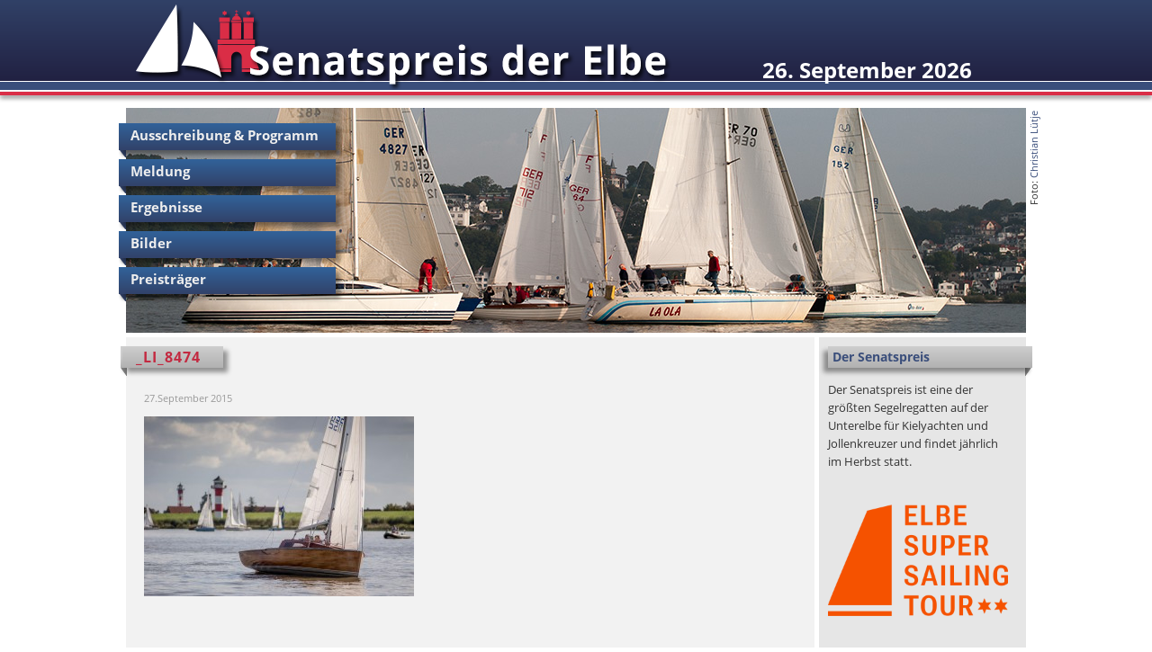

--- FILE ---
content_type: text/css
request_url: https://www.senatspreis.de/wp-content/themes/senatspreis/style.css
body_size: 4508
content:
/**
 * Theme Name:     Senatspreis Theme
 * Theme URI:      http://www.senatspreis.de
 * Description:    Theme für die Senatspreis Webseite.
 * Author:         Christian Lütje
 * Author URI:     
 * Version:        0.1
 */

/* open-sans-300 - latin */
@font-face {
  font-family: 'Open Sans';
  font-style: normal;
  font-weight: 300;
  src: local('Open Sans Light'), local('OpenSans-Light'),
       url('./fonts/open-sans-v15-latin-300.woff2') format('woff2'), /* Chrome 26+, Opera 23+, Firefox 39+ */
       url('./fonts/open-sans-v15-latin-300.woff') format('woff'); /* Chrome 6+, Firefox 3.6+, IE 9+, Safari 5.1+ */
}
/* open-sans-regular - latin */
@font-face {
  font-family: 'Open Sans';
  font-style: normal;
  font-weight: 400;
  src: local('Open Sans Regular'), local('OpenSans-Regular'),
       url('./fonts/open-sans-v15-latin-regular.woff2') format('woff2'), /* Chrome 26+, Opera 23+, Firefox 39+ */
       url('./fonts/open-sans-v15-latin-regular.woff') format('woff'); /* Chrome 6+, Firefox 3.6+, IE 9+, Safari 5.1+ */
}
/* open-sans-300italic - latin */
@font-face {
  font-family: 'Open Sans';
  font-style: italic;
  font-weight: 300;
  src: local('Open Sans Light Italic'), local('OpenSans-LightItalic'),
       url('./fonts/open-sans-v15-latin-300italic.woff2') format('woff2'), /* Chrome 26+, Opera 23+, Firefox 39+ */
       url('./fonts/open-sans-v15-latin-300italic.woff') format('woff'); /* Chrome 6+, Firefox 3.6+, IE 9+, Safari 5.1+ */
}
/* open-sans-italic - latin */
@font-face {
  font-family: 'Open Sans';
  font-style: italic;
  font-weight: 400;
  src: local('Open Sans Italic'), local('OpenSans-Italic'),
       url('./fonts/open-sans-v15-latin-italic.woff2') format('woff2'), /* Chrome 26+, Opera 23+, Firefox 39+ */
       url('./fonts/open-sans-v15-latin-italic.woff') format('woff'); /* Chrome 6+, Firefox 3.6+, IE 9+, Safari 5.1+ */
}
/* open-sans-600 - latin */
@font-face {
  font-family: 'Open Sans';
  font-style: normal;
  font-weight: 600;
  src: local('Open Sans SemiBold'), local('OpenSans-SemiBold'),
       url('./fonts/open-sans-v15-latin-600.woff2') format('woff2'), /* Chrome 26+, Opera 23+, Firefox 39+ */
       url('./fonts/open-sans-v15-latin-600.woff') format('woff'); /* Chrome 6+, Firefox 3.6+, IE 9+, Safari 5.1+ */
}
/* open-sans-600italic - latin */
@font-face {
  font-family: 'Open Sans';
  font-style: italic;
  font-weight: 600;
  src: local('Open Sans SemiBold Italic'), local('OpenSans-SemiBoldItalic'),
       url('./fonts/open-sans-v15-latin-600italic.woff2') format('woff2'), /* Chrome 26+, Opera 23+, Firefox 39+ */
       url('./fonts/open-sans-v15-latin-600italic.woff') format('woff'); /* Chrome 6+, Firefox 3.6+, IE 9+, Safari 5.1+ */
}
/* open-sans-700 - latin */
@font-face {
  font-family: 'Open Sans';
  font-style: normal;
  font-weight: 700;
  src: local('Open Sans Bold'), local('OpenSans-Bold'),
       url('./fonts/open-sans-v15-latin-700.woff2') format('woff2'), /* Chrome 26+, Opera 23+, Firefox 39+ */
       url('./fonts/open-sans-v15-latin-700.woff') format('woff'); /* Chrome 6+, Firefox 3.6+, IE 9+, Safari 5.1+ */
}
/* open-sans-700italic - latin */
@font-face {
  font-family: 'Open Sans';
  font-style: italic;
  font-weight: 700;
  src: local('Open Sans Bold Italic'), local('OpenSans-BoldItalic'),
       url('./fonts/open-sans-v15-latin-700italic.woff2') format('woff2'), /* Chrome 26+, Opera 23+, Firefox 39+ */
       url('./fonts/open-sans-v15-latin-700italic.woff') format('woff'); /* Chrome 6+, Firefox 3.6+, IE 9+, Safari 5.1+ */
}
/* open-sans-800 - latin */
@font-face {
  font-family: 'Open Sans';
  font-style: normal;
  font-weight: 800;
  src: local('Open Sans ExtraBold'), local('OpenSans-ExtraBold'),
       url('./fonts/open-sans-v15-latin-800.woff2') format('woff2'), /* Chrome 26+, Opera 23+, Firefox 39+ */
       url('./fonts/open-sans-v15-latin-800.woff') format('woff'); /* Chrome 6+, Firefox 3.6+, IE 9+, Safari 5.1+ */
}
/* open-sans-800italic - latin */
@font-face {
  font-family: 'Open Sans';
  font-style: italic;
  font-weight: 800;
  src: local('Open Sans ExtraBold Italic'), local('OpenSans-ExtraBoldItalic'),
       url('./fonts/open-sans-v15-latin-800italic.woff2') format('woff2'), /* Chrome 26+, Opera 23+, Firefox 39+ */
       url('./fonts/open-sans-v15-latin-800italic.woff') format('woff'); /* Chrome 6+, Firefox 3.6+, IE 9+, Safari 5.1+ */
}

body {
	background: #ffffff;
	font-family: 'Open Sans', Helvetica, Arial, Tahoma, sans-serif;
	font-size: 14px;
	color: #333333;
}

strong,b {
	font-weight: bold;
}

em,i {
	font-style: italic;
}

.clear {
	clear: both;
}

a:link,a:visited,a:active {
	color: #3a4e7b;
	text-decoration: none;
}

a:hover {
	color: #da2e47;
	text-decoration: underline;
}

a.more-link {
	
	display: block;
	text-align: right;
	
}

#header-bar {
	/*background-image: url("images/header_back.png");*/
	position: relative;
	top: 0;
	left: 0;
	width: 100%;
	height: 115px;
}

div.top-gradient {
	height: 90px;
	width: 100%;
	background-color: #272c4f;
	background: linear-gradient(#314167, #212142);
	background: -webkit-gradient(linear, 0% 0%, 0% 100%, from(#314167), to(#212142));
	background: -webkit-linear-gradient(#314167, #212142);
}

div.top-blue {
	height: 9px;
	width: 100%;
	background-color: #3a4e7b;
	margin: 1px 0 2px 0;
}

div.top-red {
	height: 4px;
	width: 100%;
	background-color: #da2e47;
	margin: 0px 0 7px 0;
	-moz-box-shadow: 0px 3px 5px rgba(0, 0, 0, 0.5);
	-webkit-box-shadow: 0px 3px 5px rgba(0, 0, 0, 0.5);
	box-shadow: 0px 3px 5px rgba(0, 0, 0, 0.5);
}

#header-logo {
	position: relative;
	margin: auto auto;
	padding-left: 25;
	width: 1000px;
	top: -113px;
	
}

#date {
	position: relative;
	color: #ffffff;
	font-size: 24px;
	font-weight: bold;
	left: -60px;
	top: 58px;
	float: right;
	display: inline;
	
}

#page {
	width: 1020px;
	margin: 5px auto 10px auto;
}

#menu {
	width: 1010px;
	height: 255px;
	margin-left: 5x
}

#menu img {
	margin: -230px 0 0 10px;
}

#copy {
	position: relative;
	width: 200px;
	height: 15px;
	text-align: right;
	float: right;
	margin: 95px -343px 0 0;
	display: block;
	transform: rotate(-90deg);
	-webkit-transform: rotate(-90deg);
	font-size: 11px;
	
	
	/*writing-mode: tb-rl;*/


	
}

#main {
	background: #f2f2f2;
	margin-left: 10px;
	width: 765px;
	min-height: 500px;
}


#headline {
	background: url("images/headline_back.png") no-repeat;
	height: 33px;
	position: relative;
	left: -7px;
	top: 10px;
	padding: 0 0 5px 3px;
	float: left;


}

#headline h1 { 
	color: #c32940;
	font-size: 16px;	
	padding: 0 25px 0 15px;
	/*
	background: #cecece;
	background: -moz-linear-gradient(#cecece, #b1b1b1);
	background: -o-linear-gradient(#cecece, #b1b1b1);
	
	background: -ms-linear-gradient(#cecece, #b1b1b1);
	*/
	background: #cecece;
	background: linear-gradient(#cecece, #b1b1b1);
	background: -webkit-gradient(linear, 0% 0%, 0% 100%, from(#cecece), to(#b1b1b1));
	background: -webkit-linear-gradient(#cecece, #b1b1b1);
	-moz-box-shadow: 5px 5px 5px rgba(0, 0, 0, 0.4);
	-webkit-box-shadow: 5px 5px 5px rgba(0, 0, 0, 0.4);
	box-shadow: 5px 5px 5px rgba(0, 0, 0, 0.4);
}

#content {
	clear: left;
	margin: 0 80px 0 20px;
	padding-top: 10px;
}

.entry ol {
	list-style-position: outside;
	list-style-type: decimal;
	margin: 0 0 20px 30px;
	line-height: 20px;
}

.entry table {
	margin: 0 0 30px 30px;	
	width: 100%;
}

.entry td {
	padding: 4px;
	background-color: #e6e6e6;
	border: 1px solid #ffffff;
	
}

.entry {
	display: inline-block;
	margin: 10px 0 5px 0;
	width: 100%;
}

h1.archive,#respond h6,#content-comments h6 {
	font-size: 20px;
	line-height: 24px;
	color: #3a4e7b;
	letter-spacing: 1px;
	margin: 0 0 10px 0;
	text-decoration: none;
	font-weight: bold;
}

.entry h1,.entry h2,.entry h2 a:link,.entry h2 a:visited,.entry h2 a:active {
	font-size: 17px;
	font-weight: bold;
	line-height: 20px;
	color: #3a4e7b;
	letter-spacing: 0px;
	margin: 5px 0 5px 0;
	text-decoration: none;
}

.entry h2 {
	margin: 5px 0 5px 0;
	
}

.entry h2 a:hover {
	color: #da2e47;
	text-decoration: none;
}

.entry h3 {
	font-weight: bold;
	color: #3a4e7b;
	font-size: 15px;
	line-height: 30px;
}

.entry h4 {
	font-weight: bold;
	color: #3a4e7b;
	font-size: 14px;
	line-height: 22px;
}

#sidebar div.documents {
	display: inline-block;
	margin: 10px 0 5px 0;
	width: 100%;
}

#sidebar div.documents ul {
	margin: 0;
}

#sidebar div.documents li {
	text-align: left;
	padding: 5px;
	list-style: disc;
	margin-left: 30px;
}


address {
	font-style: italic;
	line-height: 20px;
	margin: 10px 0 20px 0;
}

p {

	line-height: 20px;
	margin: 10px 0 10px 0;
	text-align: justify;
}

p.blogmeta {
	font-size: 11px;
	color: #999999;
	margin: 0 0 5px 0;
	text-align: left;
}

p.blogmeta a {
	margin: 0 30px 0 0;
}

p.blogmeta a:link,p.blogmeta a:visited,p.blogmeta a:active {
	color: #999999;
}

p.blogmeta a:hover {
	color: #da2e47;
}

p.tags {
	font-size: 11px;
	color: #999999;
	margin: 0 0 20px 0;
	letter-spacing: 1px;
	text-align: left;
}

.entry img {
	float: left;
	margin: 0 20px 10px 0;
}

.gallery {
	clear: both;
}

#respond {
	margin: 25px 0 65px 0;
}

#respond label {
	display: block;
	color: #666666;
}

#respond input {
	margin: 0;
	padding: 0 10px;
	width: 250px;
	background: #E8E8E8;
	line-height: 26px;
	border: 0;
	outline: 0;
	font-family: Helvetica, Arial, Tahoma, sans-serif;
	font-size: 11px;
	color: #333333;
}

#respond textarea {
	margin: 0;
	padding: 10px;
	width: 400px;
	height: 150px;
	background: #E8E8E8;
	line-height: 20px;
	border: 0;
	outline: 0;
	font-family: Helvetica, Arial, Tahoma, sans-serif;
	font-size: 11px;
	color: #333333;
}

#respond #submit {
	width: auto;
	color: #FFFFFF;
	background: #CC0066;
	border: 0;
	padding: 0 10px;
	font-size: 11px;
	line-height: 26px;
	height: 26px;
	margin: 0;
	cursor: pointer;
}

#respond #submit:hover {
	background: #666666;
}



.widget {
	display: inline-block;
	margin: 0 0 50px 0;
	width: 100%;
}

ul.archiv li {
	list-style-type: square;
	margin: 0 0 0 40px;
	line-height: 30px;
	font-size: 12px;
}

#searchform {
	margin: 20px 0 0 12px;
}

#search-field {
	width: 150px;
	background: #E8E8E8;
	border: 0;
	font-size: 11px;
	line-height: 26px;
	height: 26px;
	padding: 0 5px;
	outline: 0;
}

#search-button {
	width: auto;
	color: #FFFFFF;
	background: #CC0066;
	border: 0;
	padding: 0 10px;
	font-size: 11px;
	line-height: 26px;
	height: 26px;
	margin: 0 0 0 5px;
	cursor: pointer;
}

#search-button:hover {
	background: #666666;
}


/*
form label {
	display: block;
}

table.form  {
	margin: 15px 0 15px 0;
	width: 300px;
}

table.form td {
	background: none;
	border: none;
	padding: 5px;
}
*/

.wpcf7-form {
	margin-left: 15px;
	
}

.wpcf7-form h2 {
	position: relative;
	left: -10px;
}

.wpcf7-form table {
	margin: 15px 0 15px 0;
	border: none;
	width: 650px;
}

.wpcf7-form td {
	padding: 5px;
	background: none;
	border: none;
	vertical-align: top;
}

.wpcf7-form td.leftCol {
	width: 200px;
}

.wpcf7-form td.rightCol {
	width: 400px;
}

.wpcf7-form label, span.label {
	width: 200px;
	text-align: right;
	display: block;
	line-height: 20px;
}

.wpcf7-form table.leftWide td.leftCol {
	width: 330px;
}

.wpcf7-form table.leftWide td.rightCol {
	width: 420px;
}

.wpcf7-form table.leftWide label {
	width: 330px;
	text-align: left;
}

.wpcf7-form input, textarea {
	/*width: 250px;*/
}

.wpcf7-list-item {
	margin: 0;
}

.wpcf7-list-item label {
	text-align: left;
	width: 400px;
}

.wpcf7-list-item-label {
	font-size: 13px;
	vertical-align: 2px;
}

.wpcf7-textarea, .wpcf7-text {
	width: 300px;
}

.wpcf7-number {
	width: 80px;
}

img.wpcf7-captchac {
	margin: 5px 0 0 10px;
	vertical-align: -6px;
	float: none;
}

input.wpcf7-captchar {
	width: 100px;
}

td.bottom {
	vertical-align: bottom;
}

#sidebar {
	float: right;
	background: #e6e6e6;
	width: 230px;
	margin: 0 10px 10px 0;
	
}

#sidebar .headline_reversed {
	background: url("images/headline_back_reversed.png") no-repeat right top;
	right: -7px;
	top: 10px;
	padding: 0 0 5px 3px;

	height: 33px;
	position: relative;	
	
	
}


#sidebar h1 {
	color: #3a4e7b;
	font-size: 14px;
	font-weight: bold;	
	line-height: 24px;
	padding: 0 10px 0 5px;
	background: #cecece; /* Show a solid color for older browsers */
	/*
	background: -moz-linear-gradient(#cecece, #b1b1b1);
	background: -o-linear-gradient(#cecece, #b1b1b1);
	background: -ms-linear-gradient(#cecece, #b1b1b1);
	*/
	background: linear-gradient(#cecece, #b1b1b1);
	background: -webkit-gradient(linear, 0% 0%, 0% 100%, from(#cecece), to(#b1b1b1));
	background: -webkit-linear-gradient(#cecece, #b1b1b1);
	-moz-box-shadow: -5px 5px 5px rgba(0, 0, 0, 0.4);
	-webkit-box-shadow: -5px 5px 5px rgba(0, 0, 0, 0.4);
	box-shadow: -5px 5px 5px rgba(0, 0, 0, 0.4);
}

#sidebar ul {
	margin: 12px 0 0 0;
	text-align: center;
}

#sidebar li {
	padding: 10px 0 10px 0px;
}

#sidebar li a:link,#sidebar li a:visited,#sidebar li a:active {
	/*color: #999999;*/
}

#sidebar li a:hover {
	color: #CC0066;
}

#sidebar li.cat-item,#sidebar #submenu li {
	color: #999999;
	line-height: 30px;
	letter-spacing: 1px;
	padding: 0;
	border: 0;
	margin: 0 0 0 20px;
}

#sidebar li.cat-item a:link,#sidebar li.cat-item a:visited,#sidebar li.cat-item a:active,#sidebar #submenu li a:link,#sidebar #submenu li a:visited,#sidebar #submenu li a:active
{
	color: #999999;
}

#sidebar li.cat-item a:hover,#sidebar #submenu li a:hover {
	color: #CC0066;
}

#sidebar p {
	margin: 0 16px 0 10px;
	text-align: left;
	font-size: 13px;
}

#contact-mail {
	margin: 8px 0 0 15px;
	font-weight: bold;
}

#contact-mail img {
	margin: 4px;
	
}

#contact-mail a {
	vertical-align: 7px;
	margin-left: 5px;
}

#footer {

	margin: 0 auto;
	width: 1000px;
}

#footer div {
	display: inline;

}

#footer-bar {
	/*background: url("images/footer_back.png") repeat-x;*/
	width: 100%;
	height: 50px;
	clear: both;
}


#footer-bar ul {
	
	display: inline;	
	
}

#footer-bar li {
	
	margin-left: 5px;
	display: inline;
	
}

#html5 {
	margin-right: 5px;
	float: right;
}

#copyright {
	margin-left: 5px;
}

.tagcloud {
	float: left;
	width: 620px;
	margin: 0 80px 0 20px;
	line-height: 30px;
}

.tagcloud a:link,.tagcloud a:visited,.tagcloud a:active {
	color: #999999;
}

.tagcloud a:hover {
	color: #CC0066;
}

#footer .widget h6 {
	height: 35px;
	color: #CC0066;
	font-size: 18px;
	text-transform: uppercase;
	letter-spacing: 1px;
	line-height: 35px;
	margin: 20px 0 12px 20px;
	padding: 0;
}

#last-comments {
	float: left;
	width: 260px;
}

#last-comments h6 {
	background: #4D4D4D;
	width: 240px;
	height: 35px;
	color: #999999;
	font-size: 18px;
	text-transform: uppercase;
	letter-spacing: 1px;
	line-height: 35px;
	margin: 20px 0 0 0;
	padding: 0 0 0 20px;
}

ul#recentcomments {
	margin: 0 0 20px 0;
	width: 260px;
}

li.recentcomments {
	color: #666666;
	font-size: 11px;
	text-transform: none;
	line-height: 24px;
	letter-spacing: 1px;
	padding: 12px 0 12px 20px;
	border-bottom: 1px dashed #999999;
}

li.recentcommentslast-child {
	border-bottom: 0;
}

li.recentcomments a:link,li.recentcomments a:visited,li.recentcomments a:active
	{
	color: #999999;
}

li.recentcomments a:hover {
	color: #CC0066;
}

/* =WordPress Core
-------------------------------------------------------------- */
.alignnone {
    margin: 5px 20px 20px 0;
}

.aligncenter,
div.aligncenter {
    display: block;
    margin: 5px auto 5px auto;
}

.alignright {
    float:right;
    margin: 5px 0 20px 20px;
}

.alignleft {
    float: left;
    margin: 5px 20px 20px 0;
}

.aligncenter {
    display: block;
    margin: 5px auto 5px auto;
}

a img.alignright {
    float: right;
    margin: 5px 0 20px 20px;
}

a img.alignnone {
    margin: 5px 20px 20px 0;
}

a img.alignleft {
    float: left;
    margin: 5px 20px 20px 0;
}

a img.aligncenter {
    display: block;
    margin-left: auto;
    margin-right: auto
}

.wp-caption {
    background: #fff;
    border: 1px solid #f0f0f0;
    max-width: 96%; /* Image does not overflow the content area */
    padding: 5px 3px 0px;
    text-align: center;
}

.wp-caption.alignnone {
    margin: 0px 20px 20px 0;
}

.wp-caption.alignleft {
    margin: 0px 10px 20px 0;
}

.wp-caption.alignright {
    margin: 0px 0 20px 10px;
}

.wp-caption img {
    border: 0 none;
    height: auto;
    margin: 0;
    
    padding: 3px 0 2px 5px;
    width: auto;
}

.wp-caption p.wp-caption-text {
    font-size: 11px;
    line-height: 17px;
    margin: 0;
    padding: 0 4px 5px;
}

/* =Menu
-------------------------------------------------------------- */
#access {
	padding: 0;
	float: left;
	margin: 0px 0 0 0;
	width: 250px;
	height: 230px;
	position: relative;
	left: 2px;
	top: 15px;
}

#access ul {
	font-size: 15px;
	list-style: none;
	margin: 0 0 0 0em;
	padding-left: 0;
}

#access li {
	/*float: left;*/
	background: url("images/menu_back.png") no-repeat;
	position: relative;
	display: block;
	height: 38px;
	margin: 2px 0 2px 0;
	
}

#access a {
	background-color: #3a4f7e; /* Show a solid color for older browsers */
	background: linear-gradient(#31629a, #314269);
	background: -webkit-gradient(linear, 0% 0%, 0% 100%, from(#31629a), to(#314269));
	background: -webkit-linear-gradient(#31629a, #314269);
	-moz-box-shadow: 5px 5px 5px rgba(0, 0, 0, 0.4);
	-webkit-box-shadow: 5px 5px 5px rgba(0, 0, 0, 0.4);
	box-shadow: 5px 5px 5px rgba(0, 0, 0, 0.4);
	color: #eee;
	display: block;
	height: 30px;
	line-height: 26px;
	width: 215px;
	padding: 0 13px;
	font-weight: bold;
	cursor: pointer;
}

#access ul ul {
	background-color: #3a4f7e; /* Show a solid color for older browsers */
	/*
	background: -moz-linear-gradient(#31629a, #314269);
	background: -o-linear-gradient(#31629a, #314269);
	background: -ms-linear-gradient(#31629a, #314269);
	
	*/
	background: linear-gradient(#31629a, #314269);
	background: -webkit-gradient(linear, 0% 0%, 0% 100%, from(#31629a), to(#314269));
	background: -webkit-linear-gradient(#31629a, #314269);
	-moz-box-shadow: 5px 5px 5px rgba(0, 0, 0, 0.4);
	-webkit-box-shadow: 5px 5px 5px rgba(0, 0, 0, 0.4);
	box-shadow: 5px 5px 5px rgba(0, 0, 0, 0.4);
	display: none;
	margin: 0;
	position: absolute;
	top: 0px;
	left: 247px;
	width: 150px;
	z-index: 99999;
}

#access ul ul li {
	background: none;
	width: 150px;
	height: 30px;
}

#access ul ul ul {
	left: 100%;
	top: 0;
}

#access ul ul li a {
	color: #ffffff;
	background: none;
	box-shadow: none;
	font-size: 13px;
	font-weight: bold;
	height: auto;
	line-height: 14px;
	padding: 6px;
	width: 138px;
	cursor: pointer;

}

#access li:hover>a,#access a:focus {
	background: #dbdbdb;
}

#access ul ul :hover>a {
	background: #f9f9f9; /* Show a solid color for older browsers */
	/*
	background: -moz-linear-gradient(#f9f9f9, #e5e5e5);
	background: -o-linear-gradient(#f9f9f9, #e5e5e5);
	background: -ms-linear-gradient(#f9f9f9, #e5e5e5);
	background: -webkit-gradient(linear, 0% 0%, 0% 100%, from(#f9f9f9) to(#e5e5e5) );
	background: -webkit-linear-gradient(#f9f9f9, #e5e5e5);
	*/
	background: linear-gradient(#f9f9f9, #e5e5e5);
}

#access li:hover>a,#access a:focus {
	background: #f9f9f9; /* Show a solid color for older browsers */
	/*
	background: -moz-linear-gradient(#f9f9f9, #e5e5e5);
	background: -o-linear-gradient(#f9f9f9, #e5e5e5);
	background: -ms-linear-gradient(#f9f9f9, #e5e5e5);
	background: -webkit-gradient(linear, 0% 0%, 0% 100%, from(#f9f9f9) to(#e5e5e5) );
	background: -webkit-linear-gradient(#f9f9f9, #e5e5e5);
	*/
	background: linear-gradient(#f9f9f9, #e5e5e5);
	color: #292952;
	text-decoration: none;
}

#access ul li:hover>ul {
	display: block;
}

#access .current-menu-item>a,#access .current-menu-ancestor>a,#access .current_page_item>a,#access .current_page_ancestor>a
	{
	font-weight: bold;
}

#fb-like {
	margin-top: 15px !important;
}

input.wpcf7-submit {
	
	color: #ffffff; 
	background-color: #3a4e7b; 
	border-color: #130269; 

	padding: 10px 16px;
	font-size: 18px;
	line-height: 1.33;
	border-radius: 6px;

	display: inline-block;
	margin-bottom: 0;
	font-weight: normal;
	text-align: center;
	white-space: nowrap;
	vertical-align: middle;
	cursor: pointer;
	background-image: none;
	border: 1px solid transparent;
	-webkit-user-select: none;
	-moz-user-select: none;
	-ms-user-select: none;
	-o-user-select: none;
	user-select: none;
}

input.wpcf7-submit:hover, 
input.wpcf7-submit:focus, 
input.wpcf7-submit:active
 { 
  color: #ffffff; 
  background-color: #596D9C; 
  border-color: #130269; 
} 

#matomo-opt-out {
	width: 100%;
	height: 180px;
	border: 1px #dddddd solid;
}

--- FILE ---
content_type: image/svg+xml
request_url: https://www.senatspreis.de/wp-content/themes/senatspreis/images/bsc_logo.svg
body_size: 9901
content:
<?xml version="1.0" encoding="UTF-8" standalone="no"?>
<!DOCTYPE svg PUBLIC "-//W3C//DTD SVG 1.1//EN" "http://www.w3.org/Graphics/SVG/1.1/DTD/svg11.dtd">
<svg width="100%" height="100%" viewBox="0 0 1232 448" version="1.1" xmlns="http://www.w3.org/2000/svg" xmlns:xlink="http://www.w3.org/1999/xlink" xml:space="preserve" xmlns:serif="http://www.serif.com/" style="fill-rule:evenodd;clip-rule:evenodd;stroke-linejoin:round;stroke-miterlimit:2;">
    <g id="Ebene-2" serif:id="Ebene 2" transform="matrix(5.55556,0,0,5.55556,0,0)">
        <g>
            <g transform="matrix(1,0,0,1,3.9858,56.0395)">
                <path d="M0,7.564C1.173,7.564 2.045,6.977 2.045,6.019C2.045,4.957 1.173,4.505 0.034,4.505L-0.612,4.505L-0.612,7.564L0,7.564ZM-0.085,2.977C0.918,2.977 1.67,2.415 1.67,1.457C1.67,0.749 1.037,0.142 0.102,0.142L-0.612,0.142L-0.612,2.977L-0.085,2.977ZM0.102,-1.672C1.751,-1.672 4.063,-1.45 4.063,1.115C4.063,2.707 2.975,3.216 2.329,3.519C3.128,3.726 4.454,4.315 4.454,6.146C4.454,8.806 2.431,9.236 0.238,9.236L-2.549,9.236C-2.838,9.236 -2.907,9.171 -2.907,8.901L-2.907,-1.338C-2.907,-1.625 -2.838,-1.672 -2.549,-1.672L0.102,-1.672Z" style="fill:rgb(7,29,73);fill-rule:nonzero;"/>
            </g>
            <g transform="matrix(1,0,0,1,16.3145,54.6877)">
                <path d="M0,10.449C-0.068,10.72 -0.119,10.755 -0.374,10.755L-5.738,10.755C-6.027,10.755 -6.095,10.704 -6.095,10.397L-6.074,0.051C-6.074,-0.255 -6.006,-0.306 -5.717,-0.306L-4.136,-0.306C-3.848,-0.306 -3.779,-0.255 -3.779,0.051L-3.799,8.219L-0.045,8.232C0.193,8.232 0.261,8.317 0.261,8.454C0.261,8.505 0.244,8.606 0.227,8.675L0,10.449Z" style="fill:rgb(7,29,73);fill-rule:nonzero;"/>
            </g>
            <g transform="matrix(1,0,0,1,22.4268,61.9069)">
                <path d="M0,-4.152L-1.146,-0.943L1.141,-0.923L0,-4.152M-2.542,3.178C-2.613,3.485 -2.649,3.535 -2.919,3.535L-4.436,3.509C-4.669,3.509 -4.777,3.475 -4.795,3.356C-4.795,3.271 -4.741,3.135 -4.723,3.067L-1.188,-7.432C-1.117,-7.653 -1.099,-7.687 -0.793,-7.687L1.078,-7.687C1.348,-7.687 1.383,-7.62 1.456,-7.416L4.99,3.101C5.008,3.169 5.062,3.305 5.062,3.373C5.062,3.475 4.882,3.509 4.702,3.509L2.781,3.535C2.601,3.535 2.565,3.485 2.475,3.178L1.729,0.932L-1.646,0.89L-2.542,3.178Z" style="fill:rgb(7,29,73);fill-rule:nonzero;"/>
            </g>
            <g transform="matrix(1,0,0,1,46.146,54.0394)">
                <path d="M0,11.403C-0.102,11.403 -0.238,11.267 -0.289,11.182L-2.678,7.201L-3.399,7.951L-3.409,11.046C-3.409,11.352 -3.477,11.403 -3.766,11.403L-5.567,11.403C-5.856,11.403 -5.924,11.352 -5.924,11.046L-5.924,0.494C-5.924,0.188 -5.856,0.137 -5.567,0.137L-3.764,0.137C-3.475,0.137 -3.407,0.188 -3.407,0.494L-3.407,4.492L-3.131,4.497L-0.16,0.22C-0.109,0.135 0.027,0 0.129,0C0.129,0 1.75,0.229 2.38,0.369C2.491,0.393 2.601,0.522 2.601,0.573C2.601,0.743 2.533,0.777 2.482,0.844L-0.725,5.294L2.592,10.845C2.643,10.914 2.711,10.947 2.711,11.118C2.711,11.169 2.604,11.307 2.49,11.321C1.824,11.399 0,11.403 0,11.403" style="fill:rgb(7,29,73);fill-rule:nonzero;"/>
            </g>
            <g transform="matrix(1,0,0,1,56.0776,58.7895)">
                <path d="M0,2.064L-3.109,2.064L-3.109,4.267L0.748,4.252L0.734,6.653L-5.185,6.653C-5.474,6.653 -5.542,6.602 -5.542,6.295L-5.542,-4.233C-5.542,-4.539 -5.474,-4.589 -5.185,-4.589L0.391,-4.589L0.391,-2.17L-3.109,-2.17L-3.109,-0.139L0,-0.139L0,2.064Z" style="fill:rgb(7,29,73);fill-rule:nonzero;"/>
            </g>
            <g transform="matrix(1,0,0,1,75.4526,58.7895)">
                <path d="M0,2.064L-3.109,2.064L-3.109,4.267L0.748,4.252L0.734,6.653L-5.185,6.653C-5.474,6.653 -5.542,6.602 -5.542,6.295L-5.542,-4.233C-5.542,-4.539 -5.474,-4.589 -5.185,-4.589L0.391,-4.589L0.391,-2.17L-3.109,-2.17L-3.109,-0.139L0,-0.139L0,2.064Z" style="fill:rgb(7,29,73);fill-rule:nonzero;"/>
            </g>
            <g transform="matrix(1,0,0,1,140.072,58.7895)">
                <path d="M0,2.064L-3.109,2.064L-3.109,4.267L0.748,4.252L0.734,6.653L-5.184,6.653C-5.473,6.653 -5.541,6.602 -5.541,6.295L-5.541,-4.233C-5.541,-4.539 -5.473,-4.589 -5.184,-4.589L0.391,-4.589L0.391,-2.17L-3.109,-2.17L-3.109,-0.139L0,-0.139L0,2.064Z" style="fill:rgb(7,29,73);fill-rule:nonzero;"/>
            </g>
            <g transform="matrix(1,0,0,1,121.828,58.7895)">
                <path d="M0,2.064L-3.109,2.064L-3.109,4.267L0.748,4.252L0.734,6.653L-5.185,6.653C-5.474,6.653 -5.541,6.602 -5.541,6.295L-5.541,-4.233C-5.541,-4.539 -5.474,-4.589 -5.185,-4.589L0.391,-4.589L0.391,-2.17L-3.109,-2.17L-3.109,-0.139L0,-0.139L0,2.064Z" style="fill:rgb(7,29,73);fill-rule:nonzero;"/>
            </g>
            <g transform="matrix(1,0,0,1,91.8184,58.7895)">
                <path d="M0,2.064L-3.109,2.064L-3.109,4.267L0.748,4.252L0.734,6.653L-5.185,6.653C-5.474,6.653 -5.542,6.602 -5.542,6.295L-5.542,-4.233C-5.542,-4.539 -5.474,-4.589 -5.185,-4.589L0.391,-4.589L0.391,-2.17L-3.109,-2.17L-3.109,-0.139L0,-0.139L0,2.064Z" style="fill:rgb(7,29,73);fill-rule:nonzero;"/>
            </g>
            <g transform="matrix(1,0,0,1,83.6138,62.3358)">
                <path d="M0,-5.493C-0.051,-5.396 -0.119,-5.331 -0.187,-5.331C-0.289,-5.331 -0.854,-6.123 -1.729,-6.185C-2.509,-6.241 -2.916,-6.018 -2.916,-5.435C-2.916,-4.456 -2.1,-4.346 -0.604,-3.289C0.263,-2.673 0.792,-1.608 0.792,-0.373C0.792,1.691 -0.691,3.107 -2.833,3.107C-4.567,3.107 -6.042,2.084 -6.042,1.824L-5.916,-0.603C-5.882,-0.7 -5.797,-0.766 -5.729,-0.766C-5.627,-0.766 -4.645,0.5 -3.187,0.609C-2.625,0.651 -2.038,0.38 -2.042,-0.037C-2.051,-1.245 -2.572,-1.384 -4.306,-2.391C-5.207,-2.91 -5.687,-3.934 -5.687,-5.282C-5.687,-7.623 -4.062,-8.56 -2.354,-8.581C-0.738,-8.6 0.512,-7.772 0.479,-7.498C0.419,-6.986 0,-5.493 0,-5.493" style="fill:rgb(7,29,73);fill-rule:nonzero;"/>
            </g>
            <g transform="matrix(1,0,0,1,113.531,62.3358)">
                <path d="M0,-5.493C-0.051,-5.396 -0.119,-5.331 -0.187,-5.331C-0.289,-5.331 -0.854,-6.123 -1.729,-6.185C-2.509,-6.241 -2.917,-6.018 -2.917,-5.435C-2.917,-4.456 -2.1,-4.346 -0.604,-3.289C0.263,-2.673 0.791,-1.608 0.791,-0.373C0.791,1.691 -0.691,3.107 -2.833,3.107C-4.567,3.107 -6.042,2.084 -6.042,1.824L-5.917,-0.603C-5.882,-0.7 -5.797,-0.766 -5.729,-0.766C-5.627,-0.766 -4.646,0.5 -3.188,0.609C-2.625,0.651 -2.039,0.38 -2.042,-0.037C-2.052,-1.245 -2.572,-1.384 -4.306,-2.391C-5.207,-2.91 -5.687,-3.934 -5.687,-5.282C-5.687,-7.623 -4.062,-8.56 -2.354,-8.581C-0.738,-8.6 0.512,-7.772 0.479,-7.498C0.418,-6.986 0,-5.493 0,-5.493" style="fill:rgb(7,29,73);fill-rule:nonzero;"/>
            </g>
            <g transform="matrix(1,0,0,1,97.23,60.0426)">
                <path d="M0,-0.485C1.441,-0.485 2.04,-0.921 2.04,-2.03C2.04,-3.171 1.316,-3.56 0.187,-3.56L-0.239,-3.56L-0.239,-0.485L0,-0.485ZM-0.239,5.035C-0.239,5.341 -0.307,5.392 -0.596,5.392L-2.38,5.392C-2.669,5.392 -2.737,5.341 -2.737,5.035L-2.737,-5.411C-2.737,-5.716 -2.669,-5.767 -2.38,-5.767L0.374,-5.767C1.683,-5.767 4.488,-5.885 4.488,-2.249C4.488,-0.055 3.602,0.242 2.973,0.564L5.242,4.837C5.293,4.922 5.378,5.058 5.378,5.16C5.378,5.262 5.208,5.313 5.038,5.364L2.86,5.366C2.792,5.383 2.69,5.4 2.622,5.4C2.537,5.4 2.401,5.196 2.231,4.872L0.754,1.675L-0.239,1.675L-0.239,5.035Z" style="fill:rgb(7,29,73);fill-rule:nonzero;"/>
            </g>
            <g transform="matrix(1,0,0,1,132.46,55.5415)">
                <path d="M0,8.143C0,8.825 -2.38,9.901 -3.914,9.901C-6.07,9.901 -8.93,8.052 -8.93,4.127C-8.93,0.284 -6.398,-1.758 -3.877,-1.758C-2.193,-1.758 -0.178,-0.716 -0.178,-0.441C-0.178,-0.392 -0.196,-0.328 -0.271,-0.197L-1.623,1.545C-1.679,1.641 -1.754,1.706 -1.829,1.706C-1.941,1.706 -2.438,0.924 -3.711,0.924C-4.664,0.924 -6.148,1.522 -6.148,4.002C-6.148,5.569 -4.914,7.143 -3.765,7.143C-3.072,7.143 -2.664,7.048 -2.496,6.984L-2.496,5.352L-3.617,5.352C-3.936,5.352 -4.011,5.301 -4.011,5.01L-4.011,3.44C-4.011,3.148 -3.936,3.1 -3.617,3.1L-0.394,3.1C-0.075,3.1 0,3.148 0,3.44L0,8.143Z" style="fill:rgb(7,29,73);fill-rule:nonzero;"/>
            </g>
            <g transform="matrix(1,0,0,1,148.893,54.3857)">
                <path d="M0,10.751C-0.067,11.022 -0.118,11.057 -0.373,11.057L-5.749,11.057C-6.037,11.057 -6.105,11.006 -6.105,10.699L-6.105,0.051C-6.105,-0.255 -6.037,-0.306 -5.749,-0.306L-3.918,-0.306C-3.629,-0.306 -3.561,-0.255 -3.561,0.051L-3.561,8.47L-0.214,8.47C0.023,8.47 0.092,8.555 0.092,8.691L0,10.751Z" style="fill:rgb(7,29,73);fill-rule:nonzero;"/>
            </g>
            <g transform="matrix(1,0,0,1,170.393,53.8857)">
                <path d="M0,10.751C-0.067,11.022 -0.118,11.057 -0.373,11.057L-5.749,11.057C-6.037,11.057 -6.105,11.006 -6.105,10.699L-6.105,0.051C-6.105,-0.255 -6.037,-0.306 -5.749,-0.306L-3.918,-0.306C-3.629,-0.306 -3.561,-0.255 -3.561,0.051L-3.561,8.47L-0.214,8.47C0.023,8.47 0.092,8.555 0.092,8.691L0,10.751Z" style="fill:rgb(7,29,73);fill-rule:nonzero;"/>
            </g>
            <g transform="matrix(1,0,0,1,152.948,59.604)">
                <path d="M0,1.647C0,1.953 -0.051,2.004 -0.356,2.004L-3.363,2.004C-3.67,2.004 -3.721,1.953 -3.721,1.647L-3.721,-0C-3.721,-0.306 -3.67,-0.357 -3.363,-0.357L-0.356,-0.357C-0.051,-0.357 0,-0.306 0,-0L0,1.647Z" style="fill:rgb(7,29,73);fill-rule:nonzero;"/>
            </g>
            <g transform="matrix(1,0,0,1,162.535,55.3605)">
                <path d="M0,8.452C0.021,8.518 0.063,8.606 0.063,8.671C0.063,9.196 -1.582,10.082 -3.318,10.082C-5.973,10.082 -8.029,7.12 -8.029,4.521C-8.029,0.821 -5.941,-1.63 -3.129,-1.63C-1.982,-1.63 0.021,-0.976 0.021,-0.298C0.021,-0.234 -0.021,-0.166 -0.042,-0.101L-1.043,1.604C-1.085,1.649 -1.128,1.714 -1.191,1.714C-1.403,1.714 -2.254,1.182 -3.098,1.182C-4.035,1.182 -5.285,1.852 -5.285,4.37C-5.285,6.276 -3.723,7.292 -2.979,7.292C-1.52,7.292 -1.379,6.6 -0.998,6.6C-0.934,6.6 -0.891,6.645 -0.849,6.712L0,8.452Z" style="fill:rgb(7,29,73);fill-rule:nonzero;"/>
            </g>
            <g transform="matrix(1,0,0,1,180.084,57.7426)">
                <path d="M0,3.98C0,5.554 -1.365,7.7 -4.18,7.7C-7.393,7.7 -8.381,5.887 -8.381,3.98L-8.381,-3.364C-8.381,-3.669 -8.313,-3.72 -8.023,-3.72L-6.339,-3.72C-6.05,-3.72 -5.981,-3.669 -5.981,-3.364L-5.981,3.637C-5.981,4.242 -5.512,5.284 -4.18,5.284C-3.47,5.284 -2.449,4.617 -2.449,3.637L-2.449,-3.364C-2.449,-3.669 -2.381,-3.72 -2.092,-3.72L-0.357,-3.72C-0.068,-3.72 0,-3.669 0,-3.364L0,3.98Z" style="fill:rgb(7,29,73);fill-rule:nonzero;"/>
            </g>
            <g transform="matrix(1,0,0,1,199.953,61.8731)">
                <path d="M0,-1.919C0,-2.616 -0.316,-3.327 -1.094,-3.327C-2.176,-3.327 -2.402,-2.396 -2.453,-1.919L0,-1.919ZM2,1.735C2,2.177 0.426,3.235 -0.917,3.235C-2.734,3.235 -4.725,1.782 -4.725,-0.581C-4.725,-3.284 -3.28,-5.154 -1.002,-5.154C1.892,-5.154 2.703,-1.952 1.281,-0.468L-2.219,-0.468C-2.219,0.376 -1.766,0.985 -0.328,0.985C0.896,0.985 1.178,0.21 1.416,0.21C1.501,0.21 1.568,0.277 1.603,0.346L2,1.735Z" style="fill:rgb(7,29,73);fill-rule:nonzero;"/>
            </g>
            <g transform="matrix(1,0,0,1,204.812,62.2134)">
                <path d="M0,3.229C-0.738,3.229 -1.375,2.515 -1.375,1.614C-1.375,0.713 -0.738,0 0,0C0.752,0 1.375,0.713 1.375,1.614C1.375,2.515 0.752,3.229 0,3.229" style="fill:rgb(7,29,73);fill-rule:nonzero;"/>
            </g>
            <g transform="matrix(1,0,0,1,219.684,62.2134)">
                <path d="M0,3.229C-0.738,3.229 -1.375,2.515 -1.375,1.614C-1.375,0.713 -0.738,0 0,0C0.752,0 1.375,0.713 1.375,1.614C1.375,2.515 0.752,3.229 0,3.229" style="fill:rgb(7,29,73);fill-rule:nonzero;"/>
            </g>
            <g transform="matrix(1,0,0,1,61.2017,54.6032)">
                <path d="M0,10.469C0,10.776 -0.076,10.826 -0.398,10.826L-1.95,10.826C-2.272,10.826 -2.349,10.776 -2.349,10.469L-2.349,0.317C-2.349,0.011 -2.173,0.029 -1.95,-0.04C-1.727,-0.108 -0.865,-0.37 -0.865,-0.37C-0.58,-0.37 -0.542,-0.336 -0.428,-0.149L2.138,3.288C2.813,4.203 3.003,4.362 4.059,5.665C4.059,5.121 4.074,5.404 4.074,4.928L4.074,-0.013C4.074,-0.319 4.15,-0.37 4.472,-0.37L6.056,-0.37C6.378,-0.37 6.454,-0.319 6.454,-0.013L6.454,10.469C6.454,10.776 6.397,10.826 6.056,10.826L4.985,10.839C4.72,10.839 4.663,10.805 4.549,10.601C4.549,10.601 0.6,5.228 -0.004,4.99L0,10.469Z" style="fill:rgb(7,29,73);fill-rule:nonzero;"/>
            </g>
            <g transform="matrix(1,0,0,1,31.5767,54.6032)">
                <path d="M0,10.469C0,10.776 -0.076,10.826 -0.398,10.826L-1.95,10.826C-2.272,10.826 -2.349,10.776 -2.349,10.469L-2.349,0.317C-2.349,0.011 -2.173,0.029 -1.95,-0.04C-1.727,-0.108 -0.865,-0.37 -0.865,-0.37C-0.58,-0.37 -0.542,-0.336 -0.428,-0.149L2.138,3.288C2.813,4.203 3.003,4.362 4.059,5.665C4.059,5.121 4.074,5.404 4.074,4.928L4.074,-0.013C4.074,-0.319 4.15,-0.37 4.472,-0.37L6.056,-0.37C6.378,-0.37 6.454,-0.319 6.454,-0.013L6.454,10.469C6.454,10.776 6.397,10.826 6.056,10.826L4.985,10.839C4.72,10.839 4.663,10.805 4.549,10.601C4.549,10.601 0.6,5.228 -0.004,4.99L0,10.469Z" style="fill:rgb(7,29,73);fill-rule:nonzero;"/>
            </g>
            <g transform="matrix(1,0,0,1,185.487,55.2065)">
                <path d="M0,7.564C1.173,7.564 2.045,6.977 2.045,6.019C2.045,4.957 1.173,4.505 0.033,4.505L-0.612,4.505L-0.612,7.564L0,7.564ZM-0.086,2.977C0.918,2.977 1.67,2.415 1.67,1.457C1.67,0.749 1.037,0.142 0.102,0.142L-0.612,0.142L-0.612,2.977L-0.086,2.977ZM0.102,-1.672C1.75,-1.672 4.062,-1.45 4.062,1.115C4.062,2.707 2.975,3.216 2.328,3.519C3.127,3.726 4.453,4.315 4.453,6.146C4.453,8.806 2.431,9.236 0.238,9.236L-2.55,9.236C-2.839,9.236 -2.907,9.171 -2.907,8.901L-2.907,-1.338C-2.907,-1.625 -2.839,-1.672 -2.55,-1.672L0.102,-1.672Z" style="fill:rgb(7,29,73);fill-rule:nonzero;"/>
            </g>
            <g transform="matrix(1,0,0,1,214.551,57.6497)">
                <path d="M0,2.363L2.143,-4.113C2.234,-4.428 2.324,-4.428 2.417,-4.428C2.562,-4.428 2.617,-4.396 2.688,-4.396L4.357,-4.101C4.502,-4.068 4.702,-4.036 4.702,-3.925C4.702,-3.831 4.647,-3.704 4.611,-3.593L0.818,6.525C0.744,6.746 0.727,6.793 0.417,6.793L-0.97,6.793C-1.279,6.793 -1.316,6.746 -1.37,6.525L-4.927,-3.561C-4.964,-3.671 -5.019,-3.797 -5.019,-3.893C-5.019,-4.002 -4.818,-4.035 -4.673,-4.067L-2.915,-4.398C-2.842,-4.398 -2.788,-4.43 -2.642,-4.43C-2.552,-4.43 -2.441,-4.43 -2.37,-4.115L-0.167,2.363L0,2.363Z" style="fill:rgb(7,29,73);fill-rule:nonzero;"/>
            </g>
        </g>
        <g>
            <g transform="matrix(1,0,0,1,80.0493,74.9672)">
                <path d="M0,5.025C-0.09,5.088 -0.221,5.154 -0.391,5.223C-0.562,5.293 -0.772,5.352 -1.024,5.405C-1.277,5.456 -1.575,5.482 -1.921,5.482C-2.375,5.482 -2.778,5.398 -3.132,5.232C-3.486,5.065 -3.785,4.843 -4.028,4.565C-4.273,4.287 -4.457,3.967 -4.581,3.609C-4.707,3.251 -4.769,2.879 -4.769,2.495C-4.769,2.104 -4.704,1.732 -4.573,1.376C-4.443,1.02 -4.254,0.706 -4.008,0.432C-3.762,0.161 -3.458,-0.056 -3.099,-0.216C-2.738,-0.377 -2.329,-0.457 -1.87,-0.457C-1.632,-0.457 -1.419,-0.441 -1.232,-0.406C-1.046,-0.371 -0.88,-0.329 -0.735,-0.277C-0.591,-0.226 -0.465,-0.167 -0.357,-0.105C-0.25,-0.042 -0.01,0.144 0.069,0.201L-0.313,0.777C-0.477,0.645 -0.814,0.411 -1.033,0.322C-1.251,0.232 -1.539,0.188 -1.896,0.188C-2.253,0.188 -2.56,0.251 -2.818,0.378C-3.076,0.504 -3.29,0.671 -3.459,0.881C-3.629,1.09 -3.756,1.335 -3.838,1.612C-3.92,1.891 -3.961,2.179 -3.961,2.477C-3.961,2.782 -3.92,3.074 -3.838,3.355C-3.756,3.636 -3.631,3.887 -3.464,4.104C-3.297,4.323 -3.084,4.498 -2.826,4.629C-2.568,4.762 -2.261,4.827 -1.904,4.827C-1.678,4.827 -1.48,4.81 -1.313,4.776C-1.146,4.741 -1.01,4.704 -0.905,4.664C-0.801,4.624 -0.694,4.569 -0.586,4.501L-0.586,2.985L-1.768,2.985L-1.768,2.348L0.178,2.348L0.178,4.896C0.15,4.92 0.09,4.963 0,5.025" style="fill:rgb(7,29,73);fill-rule:nonzero;"/>
            </g>
            <g transform="matrix(1,0,0,1,90.8618,74.9672)">
                <path d="M0,5.025C-0.09,5.088 -0.221,5.154 -0.391,5.223C-0.562,5.293 -0.772,5.352 -1.024,5.405C-1.277,5.456 -1.575,5.482 -1.921,5.482C-2.375,5.482 -2.778,5.398 -3.132,5.232C-3.486,5.065 -3.785,4.843 -4.028,4.565C-4.273,4.287 -4.457,3.967 -4.581,3.609C-4.707,3.251 -4.769,2.879 -4.769,2.495C-4.769,2.104 -4.704,1.732 -4.573,1.376C-4.443,1.02 -4.254,0.706 -4.008,0.432C-3.762,0.161 -3.458,-0.056 -3.099,-0.216C-2.738,-0.377 -2.329,-0.457 -1.87,-0.457C-1.632,-0.457 -1.419,-0.441 -1.232,-0.406C-1.046,-0.371 -0.88,-0.329 -0.735,-0.277C-0.591,-0.226 -0.465,-0.167 -0.357,-0.105C-0.25,-0.042 -0.01,0.144 0.069,0.201L-0.313,0.777C-0.477,0.645 -0.814,0.411 -1.033,0.322C-1.251,0.232 -1.539,0.188 -1.896,0.188C-2.253,0.188 -2.56,0.251 -2.818,0.378C-3.076,0.504 -3.29,0.671 -3.459,0.881C-3.629,1.09 -3.756,1.335 -3.838,1.612C-3.92,1.891 -3.961,2.179 -3.961,2.477C-3.961,2.782 -3.92,3.074 -3.838,3.355C-3.756,3.636 -3.631,3.887 -3.464,4.104C-3.297,4.323 -3.084,4.498 -2.826,4.629C-2.568,4.762 -2.261,4.827 -1.904,4.827C-1.678,4.827 -1.48,4.81 -1.313,4.776C-1.146,4.741 -1.01,4.704 -0.905,4.664C-0.801,4.624 -0.694,4.569 -0.586,4.501L-0.586,2.985L-1.768,2.985L-1.768,2.348L0.178,2.348L0.178,4.896C0.15,4.92 0.09,4.963 0,5.025" style="fill:rgb(7,29,73);fill-rule:nonzero;"/>
            </g>
            <g transform="matrix(1,0,0,1,81.8232,74.6158)">
                <path d="M0,5.724L0,0L3.18,0L3.18,0.654L0.815,0.654L0.815,2.381L2.89,2.381L2.89,3.025L0.815,3.025L0.815,5.072L3.243,5.072L3.243,5.724L0,5.724Z" style="fill:rgb(7,29,73);fill-rule:nonzero;"/>
            </g>
            <g transform="matrix(1,0,0,1,95.481,78.8285)">
                <path d="M0,-2.643C0,-2.962 -0.106,-3.204 -0.318,-3.366C-0.53,-3.529 -0.859,-3.61 -1.307,-3.61L-2.115,-3.61L-2.115,-1.658L-1.253,-1.658C-0.817,-1.658 -0.5,-1.742 -0.3,-1.911C-0.1,-2.08 0,-2.324 0,-2.643M-1.153,-0.489C-1.341,-0.719 -1.777,-0.674 -1.777,-0.674C-1.846,-0.693 -1.929,-0.702 -2.025,-0.702L-2.115,-0.702L-2.115,1.621L-2.925,1.621L-2.925,-4.264L-1.224,-4.264C-0.576,-4.264 -0.075,-4.127 0.279,-3.853C0.633,-3.579 0.81,-3.186 0.81,-2.672C0.81,-2.425 0.768,-2.21 0.684,-2.028C0.599,-1.845 0.485,-1.689 0.34,-1.559C0.196,-1.429 0.024,-1.33 -0.174,-1.258C-0.373,-1.188 -0.586,-1.143 -0.815,-1.126L-0.815,-1.108C-0.749,-1.061 -0.669,-0.985 -0.576,-0.879C-0.483,-0.772 -0.349,-0.599 -0.175,-0.358L1.251,1.621L0.315,1.621L-1.153,-0.489Z" style="fill:rgb(7,29,73);fill-rule:nonzero;"/>
            </g>
            <g transform="matrix(1,0,0,1,101.555,73.79)">
                <path d="M0,0C0,0.146 -0.05,0.268 -0.148,0.367C-0.248,0.468 -0.372,0.518 -0.522,0.518C-0.66,0.518 -0.78,0.468 -0.882,0.367C-0.984,0.268 -1.035,0.146 -1.035,0C-1.035,-0.14 -0.984,-0.261 -0.882,-0.363C-0.78,-0.466 -0.66,-0.518 -0.522,-0.518C-0.372,-0.518 -0.248,-0.466 -0.148,-0.363C-0.05,-0.261 0,-0.14 0,0M-1.719,0C-1.719,0.146 -1.77,0.268 -1.872,0.367C-1.974,0.468 -2.097,0.518 -2.241,0.518C-2.385,0.518 -2.506,0.468 -2.605,0.367C-2.705,0.268 -2.754,0.146 -2.754,0C-2.754,-0.14 -2.705,-0.261 -2.605,-0.363C-2.506,-0.466 -2.385,-0.518 -2.241,-0.518C-2.097,-0.518 -1.974,-0.466 -1.872,-0.363C-1.77,-0.261 -1.719,-0.14 -1.719,0" style="fill:rgb(7,29,73);fill-rule:nonzero;"/>
            </g>
            <g transform="matrix(1,0,0,1,108.406,74.5484)">
                <path d="M0,5.807L-2.964,1.849C-3.09,1.686 -3.199,1.527 -3.293,1.37C-3.387,1.212 -3.447,1.115 -3.472,1.073L-3.491,1.073C-3.485,1.12 -3.477,1.203 -3.468,1.326C-3.458,1.448 -3.453,1.584 -3.453,1.735L-3.453,5.807L-4.234,5.807L-4.234,0L-3.397,0L-0.574,3.749C-0.417,3.958 -0.286,4.148 -0.179,4.316C-0.072,4.485 -0.006,4.589 0.02,4.63L0.038,4.63C0.032,4.589 0.023,4.499 0.015,4.36C0.005,4.22 0,4.039 0,3.82L0,0L0.781,0L0.781,5.807L0,5.807Z" style="fill:rgb(7,29,73);fill-rule:nonzero;"/>
            </g>
            <g transform="matrix(1,0,0,1,114.766,77.5268)">
                <path d="M0,-0.102C0,-0.864 -0.202,-1.418 -0.608,-1.768C-1.013,-2.117 -1.641,-2.291 -2.49,-2.291L-3.119,-2.291L-3.119,2.189L-2.446,2.189C-1.637,2.189 -1.026,1.996 -0.616,1.61C-0.205,1.223 0,0.652 0,-0.102M0.827,-0.121C0.827,0.294 0.762,0.683 0.632,1.044C0.501,1.404 0.299,1.714 0.026,1.976C-0.247,2.24 -0.593,2.447 -1.011,2.6C-1.43,2.752 -1.929,2.829 -2.509,2.829L-3.903,2.829L-3.903,-2.931L-2.466,-2.931C-1.896,-2.931 -1.405,-2.862 -0.989,-2.723C-0.574,-2.585 -0.23,-2.393 0.039,-2.149C0.31,-1.904 0.508,-1.608 0.636,-1.262C0.764,-0.916 0.827,-0.536 0.827,-0.121" style="fill:rgb(7,29,73);fill-rule:nonzero;"/>
            </g>
            <g transform="matrix(1,0,0,1,117.148,74.5491)">
                <path d="M0,5.697L0,0L3.159,0L3.159,0.65L0.811,0.65L0.811,2.37L2.871,2.37L2.871,3.01L0.811,3.01L0.811,5.048L3.222,5.048L3.222,5.697L0,5.697Z" style="fill:rgb(7,29,73);fill-rule:nonzero;"/>
            </g>
            <g transform="matrix(1,0,0,1,123.712,79.7646)">
                <path d="M0,-4.625L0,0.685L-0.882,0.685L-0.882,-4.625L-2.726,-4.625L-2.726,-5.31L1.844,-5.31L1.844,-4.625L0,-4.625Z" style="fill:rgb(7,29,73);fill-rule:nonzero;"/>
            </g>
            <g transform="matrix(1,0,0,1,130.71,74.7019)">
                <path d="M0,5.591L0,0.992L-1.117,1.701L-1.435,1.12L0.273,0L0.773,0.016L0.773,5.591" style="fill:rgb(7,29,73);fill-rule:nonzero;"/>
            </g>
            <g transform="matrix(1,0,0,1,135.086,77.8253)">
                <path d="M0,-1.006C0.107,-1.07 0.217,-1.136 0.327,-1.209C0.437,-1.279 0.536,-1.36 0.623,-1.444C0.709,-1.53 0.779,-1.623 0.833,-1.723C0.887,-1.824 0.914,-1.936 0.914,-2.063C0.914,-2.285 0.838,-2.476 0.686,-2.63C0.533,-2.784 0.313,-2.861 0.027,-2.861C-0.266,-2.861 -0.495,-2.787 -0.662,-2.638C-0.83,-2.489 -0.913,-2.301 -0.913,-2.071C-0.913,-1.94 -0.885,-1.82 -0.828,-1.715C-0.771,-1.609 -0.7,-1.514 -0.613,-1.426C-0.526,-1.342 -0.43,-1.264 -0.322,-1.195C-0.215,-1.125 -0.107,-1.065 0,-1.006M-0.022,1.836C0.313,1.836 0.571,1.75 0.752,1.576C0.932,1.401 1.021,1.177 1.021,0.9C1.021,0.753 0.985,0.616 0.914,0.492C0.842,0.37 0.749,0.257 0.635,0.153C0.521,0.051 0.396,-0.041 0.261,-0.121C0.126,-0.201 -0.004,-0.276 -0.13,-0.345C-0.232,-0.281 -0.339,-0.21 -0.45,-0.13C-0.561,-0.05 -0.664,0.041 -0.761,0.145C-0.856,0.248 -0.935,0.363 -0.994,0.488C-1.055,0.614 -1.084,0.759 -1.084,0.918C-1.084,1.193 -0.996,1.415 -0.818,1.584C-0.642,1.752 -0.376,1.836 -0.022,1.836M-0.04,2.455C-0.358,2.455 -0.633,2.413 -0.864,2.33C-1.095,2.247 -1.287,2.139 -1.439,2C-1.593,1.863 -1.707,1.704 -1.782,1.524C-1.856,1.345 -1.895,1.154 -1.895,0.953C-1.895,0.761 -1.855,0.582 -1.777,0.422C-1.699,0.263 -1.599,0.114 -1.476,-0.018C-1.353,-0.153 -1.22,-0.271 -1.075,-0.37C-0.932,-0.472 -0.79,-0.558 -0.652,-0.632C-0.79,-0.718 -0.924,-0.807 -1.053,-0.899C-1.182,-0.989 -1.296,-1.09 -1.395,-1.203C-1.494,-1.314 -1.573,-1.439 -1.634,-1.576C-1.693,-1.713 -1.724,-1.871 -1.724,-2.056C-1.724,-2.262 -1.679,-2.449 -1.588,-2.621C-1.498,-2.793 -1.374,-2.941 -1.215,-3.069C-1.056,-3.194 -0.871,-3.291 -0.661,-3.359C-0.451,-3.428 -0.227,-3.461 0.014,-3.461C0.536,-3.461 0.948,-3.338 1.251,-3.093C1.554,-2.847 1.706,-2.515 1.706,-2.098C1.706,-1.921 1.67,-1.763 1.598,-1.623C1.525,-1.483 1.433,-1.358 1.318,-1.245C1.205,-1.133 1.077,-1.034 0.937,-0.945C0.795,-0.857 0.658,-0.776 0.526,-0.701C0.671,-0.626 0.819,-0.539 0.973,-0.44C1.125,-0.34 1.268,-0.223 1.399,-0.092C1.531,0.039 1.64,0.188 1.724,0.353C1.808,0.52 1.85,0.706 1.85,0.911C1.85,1.14 1.805,1.348 1.715,1.537C1.625,1.725 1.497,1.888 1.332,2.025C1.167,2.162 0.968,2.269 0.733,2.344C0.5,2.418 0.241,2.455 -0.04,2.455" style="fill:rgb(7,29,73);fill-rule:nonzero;"/>
            </g>
            <g transform="matrix(1,0,0,1,140.896,78.033)">
                <path d="M0,-1.118C0,-1.688 -0.108,-2.136 -0.324,-2.456C-0.54,-2.776 -0.855,-2.936 -1.27,-2.936C-1.462,-2.936 -1.626,-2.901 -1.765,-2.833C-1.902,-2.764 -2.017,-2.675 -2.106,-2.562C-2.196,-2.452 -2.263,-2.323 -2.305,-2.18C-2.347,-2.038 -2.367,-1.895 -2.367,-1.752C-2.367,-0.958 -1.986,-0.559 -1.225,-0.559C-0.948,-0.559 -0.715,-0.598 -0.522,-0.676C-0.33,-0.753 -0.156,-0.865 0,-1.014L0,-1.118ZM-0.045,-0.423C-0.201,-0.274 -0.394,-0.16 -0.621,-0.081C-0.85,-0.001 -1.083,0.04 -1.323,0.04C-1.6,0.04 -1.852,-0.003 -2.079,-0.089C-2.308,-0.175 -2.502,-0.295 -2.664,-0.448C-2.826,-0.602 -2.952,-0.786 -3.042,-1C-3.133,-1.212 -3.178,-1.448 -3.178,-1.706C-3.178,-1.961 -3.133,-2.202 -3.042,-2.428C-2.952,-2.653 -2.823,-2.847 -2.655,-3.009C-2.487,-3.172 -2.283,-3.3 -2.043,-3.393C-1.804,-3.487 -1.536,-3.534 -1.242,-3.534C-0.883,-3.534 -0.572,-3.464 -0.311,-3.326C-0.05,-3.185 0.163,-3.001 0.328,-2.773C0.493,-2.544 0.614,-2.287 0.692,-1.996C0.771,-1.706 0.81,-1.409 0.81,-1.106C0.81,-0.577 0.736,-0.095 0.589,0.338C0.442,0.771 0.222,1.142 -0.072,1.45C-0.366,1.758 -0.729,1.995 -1.161,2.163C-1.594,2.331 -2.098,2.416 -2.674,2.416L-2.826,1.819C-2.358,1.819 -1.934,1.746 -1.553,1.605C-1.172,1.463 -0.855,1.241 -0.604,0.94C-0.453,0.765 -0.332,0.566 -0.239,0.345C-0.146,0.123 -0.081,-0.134 -0.045,-0.423" style="fill:rgb(7,29,73);fill-rule:nonzero;"/>
            </g>
            <g transform="matrix(1,0,0,1,144.699,77.7918)">
                <path d="M0,-1.033C0.107,-1.097 0.217,-1.166 0.327,-1.24C0.437,-1.313 0.536,-1.394 0.623,-1.482C0.709,-1.57 0.779,-1.666 0.833,-1.769C0.887,-1.872 0.914,-1.987 0.914,-2.117C0.914,-2.346 0.838,-2.541 0.686,-2.699C0.533,-2.857 0.313,-2.936 0.027,-2.936C-0.266,-2.936 -0.495,-2.86 -0.662,-2.707C-0.83,-2.554 -0.913,-2.361 -0.913,-2.126C-0.913,-1.99 -0.885,-1.869 -0.828,-1.76C-0.771,-1.651 -0.7,-1.553 -0.613,-1.465C-0.526,-1.377 -0.43,-1.297 -0.322,-1.226C-0.215,-1.156 -0.107,-1.092 0,-1.033M-0.022,1.886C0.313,1.886 0.571,1.796 0.752,1.617C0.932,1.438 1.021,1.207 1.021,0.925C1.021,0.772 0.985,0.632 0.914,0.506C0.842,0.38 0.749,0.264 0.635,0.157C0.521,0.052 0.396,-0.043 0.261,-0.125C0.126,-0.207 -0.004,-0.283 -0.13,-0.353C-0.232,-0.289 -0.339,-0.215 -0.45,-0.133C-0.561,-0.051 -0.664,0.043 -0.761,0.149C-0.856,0.255 -0.935,0.372 -0.994,0.502C-1.055,0.631 -1.084,0.778 -1.084,0.943C-1.084,1.225 -0.996,1.452 -0.818,1.626C-0.642,1.799 -0.376,1.886 -0.022,1.886M-0.04,2.52C-0.358,2.52 -0.633,2.477 -0.864,2.392C-1.095,2.307 -1.287,2.194 -1.439,2.053C-1.593,1.912 -1.707,1.749 -1.782,1.565C-1.856,1.379 -1.895,1.185 -1.895,0.98C-1.895,0.779 -1.855,0.598 -1.777,0.434C-1.699,0.269 -1.599,0.118 -1.476,-0.019C-1.353,-0.158 -1.22,-0.278 -1.075,-0.381C-0.932,-0.483 -0.79,-0.572 -0.652,-0.648C-0.79,-0.736 -0.924,-0.828 -1.053,-0.922C-1.182,-1.015 -1.296,-1.119 -1.395,-1.234C-1.494,-1.348 -1.573,-1.475 -1.634,-1.617C-1.693,-1.758 -1.724,-1.922 -1.724,-2.109C-1.724,-2.32 -1.679,-2.514 -1.588,-2.69C-1.498,-2.867 -1.374,-3.018 -1.215,-3.148C-1.056,-3.277 -0.871,-3.377 -0.661,-3.447C-0.451,-3.518 -0.227,-3.553 0.014,-3.553C0.536,-3.553 0.948,-3.427 1.251,-3.175C1.554,-2.922 1.706,-2.582 1.706,-2.154C1.706,-1.972 1.67,-1.808 1.598,-1.666C1.525,-1.521 1.433,-1.392 1.318,-1.278C1.205,-1.164 1.077,-1.061 0.937,-0.971C0.795,-0.879 0.658,-0.796 0.526,-0.72C0.671,-0.642 0.819,-0.553 0.973,-0.451C1.125,-0.347 1.268,-0.229 1.399,-0.095C1.531,0.041 1.64,0.194 1.724,0.363C1.808,0.533 1.85,0.725 1.85,0.936C1.85,1.17 1.805,1.385 1.715,1.577C1.625,1.772 1.497,1.938 1.332,2.079C1.167,2.22 0.968,2.328 0.733,2.405C0.5,2.482 0.241,2.52 -0.04,2.52" style="fill:rgb(7,29,73);fill-rule:nonzero;"/>
            </g>
            <g transform="matrix(1,0,0,1,102.361,75.9855)">
                <path d="M0,3.034C-0.093,3.331 -0.234,3.585 -0.423,3.795C-0.612,4.005 -0.851,4.165 -1.139,4.276C-1.427,4.388 -1.769,4.443 -2.165,4.443C-2.579,4.443 -2.934,4.388 -3.231,4.276C-3.528,4.165 -3.774,4.007 -3.969,3.8C-4.164,3.593 -4.307,3.344 -4.397,3.053C-4.487,2.762 -4.532,2.435 -4.532,2.076L-4.532,-1.409L-3.722,-1.409L-3.722,1.986C-3.722,2.586 -3.596,3.03 -3.344,3.318C-3.092,3.606 -2.693,3.75 -2.147,3.75C-1.625,3.75 -1.239,3.598 -0.99,3.296C-0.741,2.992 -0.617,2.595 -0.617,2.102L-0.617,-1.409L0.139,-1.409L0.139,2.021C0.139,2.4 0.093,2.737 0,3.034" style="fill:rgb(7,29,73);fill-rule:nonzero;"/>
            </g>
        </g>
        <g>
            <g transform="matrix(1,0,0,1,81.4478,37.7999)">
                <path d="M0,-32.775C0.448,-29.27 2.609,-25.663 3.591,-22.223C4.948,-17.465 5.623,-12.731 6.047,-7.826C6.282,-5.101 6.504,-2.37 6.637,0.363C6.713,1.919 7.666,0.465 8.246,-0.064C11.62,-3.137 15.835,-5.347 20.15,-6.763C23.872,-7.983 27.768,-8.315 31.461,-9.653C33.925,-10.547 36.311,-11.705 38.461,-13.21C40.04,-14.315 41.232,-15.836 42.816,-16.896C47.204,-19.83 52.093,-22.089 57.083,-23.775C61.382,-25.123 65.821,-26.353 69.583,-28.942C64.109,-29.899 58.666,-29.025 52.602,-30.829C49.606,-31.72 45.195,-31.366 42.297,-31.108C36.136,-30.559 30.303,-29.788 24.103,-30.784C19.738,-31.485 15.833,-33.108 11.382,-33.977C7.701,-34.694 3.526,-34.178 0,-32.775" style="fill:rgb(7,29,73);fill-rule:nonzero;"/>
            </g>
            <g transform="matrix(1,0,0,1,81.937,25.4734)">
                <path d="M0,-20.365C0,-20.365 4.094,-22.052 5.531,-21.177C5.531,-21.177 8.656,-20.303 18.844,-12.803C18.844,-12.803 30.844,-4.053 37.281,-2.24L37.886,-1.928C37.886,-1.928 38.281,-1.657 37.844,-1.303C37.406,-0.948 35.219,0.572 33.156,1.385C33.156,1.385 32.542,1.687 31.687,1.104L26.281,-2.136C26.281,-2.136 9.885,-13.781 2.344,-15.407C2.344,-15.407 1.328,-15.584 1,-16.427C0.672,-17.271 -0.516,-20.193 0,-20.365" style="fill:white;fill-rule:nonzero;"/>
            </g>
            <g transform="matrix(1,0,0,1,109.874,37.7334)">
                <path d="M0,-29.375C0,-29.375 0.344,-29.906 0.781,-29.906C1.219,-29.906 6.375,-30.062 6.375,-30.062C6.375,-30.062 6.812,-29.75 6.312,-29.125C5.812,-28.5 4.406,-26.25 0.656,-21.344C0.656,-21.344 -10.406,-9.688 -14.344,-4.438C-14.344,-4.438 -14.344,-4.375 -15.875,-3.5C-15.875,-3.5 -18.406,-1.938 -20.781,0.219C-20.781,0.219 -21.375,0.687 -21.562,-0.375C-21.562,-0.375 -21.781,-2.406 -21.531,-2.656C-21.531,-2.656 -15.875,-12.719 -11.563,-17.344C-11.563,-17.344 -2.906,-26.344 0,-29.375" style="fill:white;fill-rule:nonzero;"/>
            </g>
            <g transform="matrix(0,-1,-1,0,104.281,11.4834)">
                <path d="M-6.5,-6.5C-10.09,-6.5 -13,-3.59 -13,0C-13,3.589 -10.09,6.5 -6.5,6.5C-2.91,6.5 0,3.589 0,0C0,-3.59 -2.91,-6.5 -6.5,-6.5" style="fill:rgb(237,28,36);fill-rule:nonzero;"/>
            </g>
            <g transform="matrix(-0.205299,-0.978699,-0.978699,0.205299,105.687,16.2638)">
                <path d="M-27.126,23.039L18.651,23.039L18.646,21.737L-27.131,22.039L-27.126,23.039Z" style="fill:rgb(151,156,142);fill-rule:nonzero;"/>
            </g>
            <g transform="matrix(-0.134522,-0.990911,-0.990911,0.134522,79.0788,-0.826483)">
                <path d="M-2.765,-3.167C-3.509,-3.168 -4.11,-1.918 -4.113,-0.375C-4.111,1.166 -3.509,2.417 -2.765,2.416C-2.021,2.416 -1.418,1.166 -1.419,-0.377C-1.42,-1.918 -2.021,-3.167 -2.765,-3.167" style="fill:rgb(151,156,142);fill-rule:nonzero;"/>
            </g>
        </g>
    </g>
</svg>
